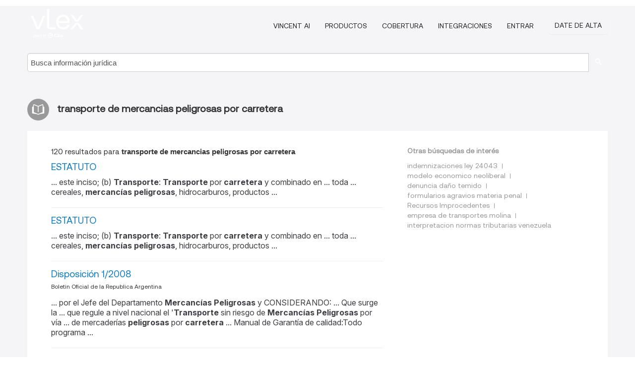

--- FILE ---
content_type: text/html; charset=utf-8
request_url: https://ar.vlex.com/tags/transporte-de-mercancias-peligrosas-por-carretera-2489714/page/3
body_size: 8854
content:
<!DOCTYPE html>
<html lang="ES">
    <head>
        
        <link rel="preload" href="/stylesheets/font/vLex.woff" as="font" type="font/woff" crossorigin>
        
        <!-- Google Tag Manager -->
        <script>(function(w,d,s,l,i){w[l]=w[l]||[];w[l].push({'gtm.start':
        new Date().getTime(),event:'gtm.js'});var f=d.getElementsByTagName(s)[0],
        j=d.createElement(s),dl=l!='dataLayer'?'&l='+l:'';j.defer=true;j.src=
        'https://www.googletagmanager.com/gtm.js?id='+i+dl;f.parentNode.insertBefore(j,f);
        })(window,document,'script','dataLayer','GTM-PJMJX5');</script>
        <!-- End Google Tag Manager -->
        
        <link rel="icon" media="(prefers-color-scheme: light)" href="/facade-img/favicon-light.svg?t=1768473987364" />
        <link rel="icon" media="(prefers-color-scheme: dark)" href="/facade-img/favicon-dark.svg?t=1768473987364" />
        <!--[if lte IE 9]>
                <script src="/js/polyfill.js?t=1768473987364"></script>
        <![endif]-->
        <script>
            // Object.assign polyfill for IE11
            if (typeof Object.assign != 'function') {
                // Must be writable: true, enumerable: false, configurable: true
                Object.defineProperty(Object, "assign", {
                    value: function assign(target, varArgs) { // .length of function is 2
                        'use strict';
                        if (target == null) { // TypeError if undefined or null
                            throw new TypeError('Cannot convert undefined or null to object');
                        }

                        var to = Object(target);
                
                        for (var index = 1; index < arguments.length; index++) {
                            var nextSource = arguments[index];
                    
                            if (nextSource != null) { // Skip over if undefined or null
                                for (var nextKey in nextSource) {
                                    // Avoid bugs when hasOwnProperty is shadowed
                                    if (Object.prototype.hasOwnProperty.call(nextSource, nextKey)) {
                                        to[nextKey] = nextSource[nextKey];
                                    }
                                }
                            }
                        }
                        return to;
                    },
                    writable: true,
                    configurable: true
                });
            }
        </script>

        <meta http-equiv="Content-Type" content="text/html; charset=UTF-8">
        <meta charset="utf-8">


        
        <meta property="og:site_name" content="vLex"/>
                <meta property="og:url" content="https://ar.vlex.com/tags/transporte-de-mercancias-peligrosas-por-carretera-2489714/page/3"/>
        
        <meta property="og:type" content="article"/>
        
            <meta property="og:title" content="transporte de mercancias peligrosas por carretera"/>
        
            <meta property="og:image" content="http://ar.vlex.com/facade-img/meta-og.png" />
        
        
            <meta name="twitter:image" content="http://ar.vlex.com/facade-img/meta-og.png" />

        <meta content="Law" name="classification">



        <title>transporte de mercancias peligrosas por carretera
                    - página 3
        </title>

        <meta name="viewport" content="width=device-width, initial-scale=1.0">
            <meta name="description" content="ESTATUTO - ESTATUTO - Disposición 1/2008 - Disposición 9/2009 - ESTATUTO - Sentencia Nº 38 de Corte Suprema de Justicia de Tucumán - Id. vLex: VLEX-2489714 - página 3">
            <meta content="es" http-equiv="content-language">


            <meta name="robots" content="noindex,follow" />
            <meta name="googlebot" content="noindex,follow" />
        <meta name="title" content="transporte de mercancias peligrosas por carretera - vLex" />

            <link rel="prev" href="http://ar.vlex.com/tags/transporte-de-mercancias-peligrosas-por-carretera-2489714/page/2" />
            <link rel="next" href="http://ar.vlex.com/tags/transporte-de-mercancias-peligrosas-por-carretera-2489714/page/4" />
        

        <script async src="https://www.googletagmanager.com/gtag/js?id=GA_MEASUREMENT_ID"></script>
        <script>
            window.dataLayer = window.dataLayer || [];
            function gtag() { dataLayer.push(arguments); }
            gtag('js', new Date());
        
            // Provide the IDs of the GA4 properties you want to track.
                gtag('config', 'G-SC31NQTY4N', { cookieDomain: 'none', name: 'AR'});
        
        
                
        
        
            var sendNoBounceEvent = function(time) {
            setTimeout(function() {
                gtag('event', 'Over ' + time + ' seconds', {
                'event_category': 'NoBounce'
                });
            }, time * 1000);
            };
        
            sendNoBounceEvent(30);
            sendNoBounceEvent(60);
            sendNoBounceEvent(120);
            sendNoBounceEvent(180);
        
            function gaAll() {
                var args = arguments;
                gtag('get', 'conversion_linker', function(result) {
                    var trackers = result.creationData;
                    for (var i = 0; i < trackers.length; i++) {
                    var cloned_args = Array.prototype.slice.call(args, 0);
                    cloned_args[0] = trackers[i].name + "." + args[0];
                    gtag.apply(this, cloned_args);
                    }
                });
            }
        </script>
        	<link href="/stylesheets/facade-min.css?t=1768473987364" rel="stylesheet">
        

        <!--[if lt IE 9]>
            <script src="/js/html5.js?t=1768473987364"></script>
            <script src="/js/ie8.js?t=1768473987364"></script>
            <link href="/stylesheets/ie8css/css.css?t=1768473987364" rel="stylesheet">
            <link href="/stylesheets/ie8css/vlex.css?t=1768473987364" rel="stylesheet">
        <![endif]-->

        <!--[if lte IE 9]>
            <script src="/js/placeholder_ie.js?t=1768473987364"></script>
        <![endif]-->

        <!-- ClickTale Top part -->
        <script type="text/javascript">
            var WRInitTime=(new Date()).getTime();
        </script>
        <!-- ClickTale end of Top part -->
        
    </head>

    <body class="page page-index   "  data-webapp-path='#/AR/search-more/jurisdiction:AR/transporte+de+mercancias+peligrosas+por+carretera/seo-tags'  data-country="AR" >

        <!-- Google Tag Manager (noscript) -->
        <noscript><iframe src="https://www.googletagmanager.com/ns.html?id=GTM-PJMJX5"
        height="0" width="0" style="display:none;visibility:hidden"></iframe></noscript>
        <!-- End Google Tag Manager (noscript) -->

        <div class="hide
            
            
            
            "
            id="page_attr" 
             data-webapp-path='#/AR/search-more/jurisdiction:AR/transporte+de+mercancias+peligrosas+por+carretera/seo-tags' 
             data-country="AR"
             
            data-locale='es'>
        </div>


            <div id="navigation" class="wrapper ">
              <div class="navbar  navbar-static-top">
                <!--Header & Branding region-->
                <div class="header">
                  <div class="header-inner container">
                    <div class="row-fluid header-nav-container">
                      <div class="span3 to-home">
                        <a href="/">
                          <!--branding/logo-->
                          <span class="brand-logo" title="Home" style="display: flex; align-items: center; margin-bottom: 5px;">
                            <img src="/facade-img/vLex-logo.svg?t=1768473987364" title="vLex Argentina" alt="vLex Argentina" />
                            
                          </span>
                        </a>
                      </div>
                      <div class="span9 form-holder">
                        <div>
                          <div class="menu-toggle" onclick="$('.nav-menu').toggleClass('nav-menu--open', 500); $(this).toggleClass('open');">
                            <div class="hamburger"></div>
                          </div>
                          <ul class="nav-menu">
                              <li><a href="//latam.vlex.com/vincent-ai" rel="nofollow">VINCENT AI</a></li>
                           
            
                              <li><a href="//latam.vlex.com/plans" rel="nofollow">Productos</a></li>
                            
                              <li><a href="//ar.vlex.com" rel="nofollow">Cobertura</a></li>
            
                           
                              <li><a href="//latam.vlex.com/integrations" rel="nofollow">Integraciones</a></li>
                           
                            <li><a href="https://login.vlex.com?next_webapp_url=#/AR/search-more/jurisdiction:AR/transporte+de+mercancias+peligrosas+por+carretera/seo-tags" rel="nofollow">Entrar</a></li>
                          
                            <li>
                              <a href="/freetrial/signup/AR?webapp_path=#/AR/search-more/jurisdiction:AR/transporte+de+mercancias+peligrosas+por+carretera/seo-tags" class="btn signup" rel="nofollow">
                                Date de alta
                              </a>
                            </li>
                          </ul>
                          
            
                        </div>
                      </div>
                    </div>
                  </div>
                </div>
                <div class="head-container-searchbar">
                  <div class="form-inline search-form">
                    <form onsubmit="return validate_search(this);" method="get" action="/search" enctype="multipart/form-data" class="onsubmit-search">
                      <input class='placeholder search-input-subheader' type="text" name="q" id="searchinfo" placeholder="Busca información jurídica" required />
                      <button type="submit" class="btn btn-header search-button-subheader"><i class="icon-Buscador"></i></button>
                    </form>
                  </div>
                </div>
              </div>
            </div>
		<vlex-design-system>
        <div id="content" class="seoArea">
    <div class="container extended block-net">
        <div class="container">
            
                    <h1 class="title-icon small"><i class="icon-libro-2"></i><strong>transporte de mercancias peligrosas por carretera</strong></h1>

            <div class="row">
                <div id="search_results" class="span8">
                
                    <div id="main-content" class="abovebox bg_white clearfix left-content-area">

                        <div class="row-fluid">
                                <div class="span12">
                                    <div class="header clearfix">
                                        <p class="header-caption">120 resultados para <strong>transporte de mercancias peligrosas por carretera</strong></p>
                                    </div>
                                </div>
                        </div>

                        <ul class="search-results">
                                <li class="row-fluid">
    <span class="span12">


        </img> <a href="https://ar.vlex.com/vid/estatuto-928791830" title="ESTATUTO" >ESTATUTO</a>






                <div class="search_snippet">
                    <div> ... este inciso; (b) <strong class="highlighted">Transporte</strong>: <strong class="highlighted">Transporte</strong> por <strong class="highlighted">carretera</strong> y combinado en ... toda ... cereales, <strong class="highlighted">mercancías</strong> <strong class="highlighted">peligrosas</strong>, hidrocarburos, productos ... </div>
                </div>
    

    </span>
</li>
                                <li class="row-fluid">
    <span class="span12">


        </img> <a href="https://ar.vlex.com/vid/estatuto-928849193" title="ESTATUTO" >ESTATUTO</a>






                <div class="search_snippet">
                    <div> ... este inciso; (b) <strong class="highlighted">Transporte</strong>: <strong class="highlighted">Transporte</strong> por <strong class="highlighted">carretera</strong> y combinado en ... toda ... cereales, <strong class="highlighted">mercancías</strong> <strong class="highlighted">peligrosas</strong>, hidrocarburos, productos ... </div>
                </div>
    

    </span>
</li>
                                <li class="row-fluid">
    <span class="span12">


        </img> <a href="https://ar.vlex.com/vid/disposicion-44699488" title="Disposición 1/2008" >Disposición 1/2008</a>





            <ul class="breadcrumb">
                    <li><a href="https://ar.vlex.com/source/bora-1675" title="Boletin Oficial de la Republica Argentina">Boletin Oficial de la Republica Argentina </a></li>
            </ul>

                <div class="search_snippet">
                    <div> ... por el Jefe del Departamento <strong class="highlighted">Mercancías</strong> <strong class="highlighted">Peligrosas</strong> y CONSIDERANDO: ... Que surge la ... que regule a nivel nacional el '<strong class="highlighted">Transporte</strong> sin riesgo de <strong class="highlighted">Mercancías</strong> <strong class="highlighted">Peligrosas</strong> por vía ... de mercaderías <strong class="highlighted">peligrosas</strong> por <strong class="highlighted">carretera</strong> ... Manual de Garantía de calidad:Todo programa ... </div>
                </div>
    

    </span>
</li>
                                <li class="row-fluid">
    <span class="span12">


        </img> <a href="https://ar.vlex.com/vid/disposicion-54264050" title="Disposición 9/2009" >Disposición 9/2009</a>





            <ul class="breadcrumb">
                    <li><a href="https://ar.vlex.com/source/bora-1675" title="Boletin Oficial de la Republica Argentina">Boletin Oficial de la Republica Argentina </a></li>
            </ul>

                <div class="search_snippet">
                    <div> ... por el Jefe del Departamento <strong class="highlighted">Mercancías</strong> <strong class="highlighted">Peligrosas</strong> y, ... CONSIDERANDO: ... Que surge la ... que regule a nivel nacional el '<strong class="highlighted">Transporte</strong> sin Riesgos de <strong class="highlighted">Mercancías</strong> <strong class="highlighted">Peligrosas</strong> por Vía ... de mercaderías <strong class="highlighted">peligrosas</strong> por <strong class="highlighted">carretera</strong> ... Manual de Garantía de calidad:Todo programa ... </div>
                </div>
    

    </span>
</li>
                                <li class="row-fluid">
    <span class="span12">


        </img> <a href="https://ar.vlex.com/vid/estatuto-928875948" title="ESTATUTO" >ESTATUTO</a>






                <div class="search_snippet">
                    <div> ... eventos, coaching empresarial. (c) <strong class="highlighted">Transporte</strong>: <strong class="highlighted">Transporte</strong> por ... <strong class="highlighted">carretera</strong> y combinado en toda ... <strong class="highlighted">mercancías</strong> <strong class="highlighted">peligrosas</strong>, hidrocarburos, productos químicos, ... </div>
                </div>
    

    </span>
</li>
                                <li class="row-fluid">
    <span class="span12">


        </img> <a href="https://ar.vlex.com/vid/sentencia-n-334-corte-869657555" title="Sentencia Nº 38 de Corte Suprema de Justicia de Tucumán, 14-04-2023" >Sentencia Nº 38 de Corte Suprema de Justicia de Tucumán, 14-04-2023</a>






            <p>... para el medio ambiente y/o la infraestructura <strong>carretera</strong> y urbanística, pudiendo producir daños a diferente escala, según su composición. Cada una una de estas <strong>mercancías</strong>, materias y objetos, dada su peligrosidad, tienen un procedimiento específico de manipulación para su traslado, sin que resulte de la causa que, con respecto a los materiales referenciados, se haya debido tomar cuidados especiales. Sobre el particular, considero que el actor </p>
    

    </span>
</li>
                                <li class="row-fluid">
    <span class="span12">


        </img> <a href="https://ar.vlex.com/vid/comision-nacional-defronteras-785764789" title="COMISIÓN NACIONAL DE FRONTERAS" >COMISIÓN NACIONAL DE FRONTERAS</a>





            <ul class="breadcrumb">
                    <li><a href="https://ar.vlex.com/source/bora-1675" title="Boletin Oficial de la Republica Argentina">Boletin Oficial de la Republica Argentina </a></li>
            </ul>

                <div class="search_snippet">
                    <div> ... de Luca, el Secretario de Gestión de <strong class="highlighted">Transporte</strong> del MINISTERIO DE <strong class="highlighted">TRANSPORTE</strong>, Ingeniero Guillermo ... playa de estacionamiento para cargas <strong class="highlighted">peligrosas</strong>, la conservación de espacios como duchas, cocina ... :• Vehículos para el <strong class="highlighted">transporte</strong> de <strong class="highlighted">mercancías</strong> con uso de su carga útil.• <strong class="highlighted">Mercancías</strong> nsportadas (tractor de <strong class="highlighted">carretera</strong>, chasis con y sin cabina, camión, vehículos ... </div>
                </div>
    

    </span>
</li>
                                <li class="row-fluid">
    <span class="span12">


        </img> <a href="https://ar.vlex.com/vid/decreto-219753242" title="Decreto 1035/2002" >Decreto 1035/2002</a>





            <ul class="breadcrumb">
                    <li><a href="https://ar.vlex.com/source/bora-1675" title="Boletin Oficial de la Republica Argentina">Boletin Oficial de la Republica Argentina </a></li>
            </ul>

                <div class="search_snippet">
                    <div><strong class="highlighted">TRANSPORTE</strong> AUTOMOTOR <strong class="highlighted">TRANSPORTE</strong> AUTOMOTOR DE CARGAS ... materia de cargas generales de las de <strong class="highlighted">mercancías</strong> <strong class="highlighted">peligrosas</strong> ... Que en este contexto, cabe ... un sistema de <strong class="highlighted">transporte</strong> de cargas por <strong class="highlighted">carretera</strong> ordenado, saneado y ágil, a la par que ... </div>
                </div>
    

    </span>
</li>
                                <li class="row-fluid">
    <span class="span12">


        </img> <a href="https://ar.vlex.com/vid/estatuto-928832032" title="ESTATUTO" >ESTATUTO</a>






                <div class="search_snippet">
                    <div> ... <strong class="highlighted">Transporte</strong>: <strong class="highlighted">Transporte</strong> por <strong class="highlighted">carretera</strong> y combinado en toda su ... <strong class="highlighted">mercancías</strong> ... <strong class="highlighted">peligrosas</strong>, hidrocarburos, productos ... </div>
                </div>
    

    </span>
</li>
                                <li class="row-fluid">
    <span class="span12">


        </img> <a href="https://ar.vlex.com/vid/estatuto-928833266" title="ESTATUTO" >ESTATUTO</a>






                <div class="search_snippet">
                    <div> ... de vehículos; b) <strong class="highlighted">Transporte</strong>: <strong class="highlighted">Transporte</strong> por <strong class="highlighted">carretera</strong> y ... combinado en toda ... de cargas generales, cereales, <strong class="highlighted">mercancías</strong> ... <strong class="highlighted">peligrosas</strong>, sustancias alimenticias en ... </div>
                </div>
    

    </span>
</li>
                                <li class="row-fluid">
    <span class="span12">


        </img> <a href="https://ar.vlex.com/vid/contrato-928838836" title="CONTRATO" >CONTRATO</a>






                <div class="search_snippet">
                    <div> ... propias o de terceros; ... <strong class="highlighted">TRANSPORTE</strong>: <strong class="highlighted">Transporte</strong> por <strong class="highlighted">carretera</strong> y combinado en toda su ... <strong class="highlighted">mercancías</strong> ... <strong class="highlighted">peligrosas</strong>, hidrocarburos, productos ... </div>
                </div>
    

    </span>
</li>
                                <li class="row-fluid">
    <span class="span12">


        </img> <a href="https://ar.vlex.com/vid/estatuto-928844130" title="ESTATUTO" >ESTATUTO</a>






                <div class="search_snippet">
                    <div> ... de vehículos; b) <strong class="highlighted">Transporte</strong>: <strong class="highlighted">Transporte</strong> por <strong class="highlighted">carretera</strong> y ... combinado en toda ... de cargas generales, cereales, <strong class="highlighted">mercancías</strong> ... <strong class="highlighted">peligrosas</strong>, sustancias alimenticias en ... </div>
                </div>
    

    </span>
</li>
                                <li class="row-fluid">
    <span class="span12">


        </img> <a href="https://ar.vlex.com/vid/estatuto-928846760" title="ESTATUTO" >ESTATUTO</a>






                <div class="search_snippet">
                    <div> ... a) <strong class="highlighted">TRANSPORTE</strong>: <strong class="highlighted">Transporte</strong> por <strong class="highlighted">carretera</strong> y combinado en toda su ... <strong class="highlighted">mercancías</strong> <strong class="highlighted">peligrosas</strong>, hidrocarburos, productos químicos, ... </div>
                </div>
    

    </span>
</li>
                                <li class="row-fluid">
    <span class="span12">


        </img> <a href="https://ar.vlex.com/vid/modificacion-estatuto-928803180" title="MODIFICACIÓN DE ESTATUTO" >MODIFICACIÓN DE ESTATUTO</a>






                <div class="search_snippet">
                    <div> ... consumo humano o animal; ... <strong class="highlighted">Transporte</strong>: <strong class="highlighted">Transporte</strong> por <strong class="highlighted">carretera</strong> y combinado en toda su ... <strong class="highlighted">mercancías</strong> ... <strong class="highlighted">peligrosas</strong>, hidrocarburos, productos ... </div>
                </div>
    

    </span>
</li>
                                <li class="row-fluid">
    <span class="span12">


        </img> <a href="https://ar.vlex.com/vid/estatuto-928888730" title="ESTATUTO" >ESTATUTO</a>






                <div class="search_snippet">
                    <div> ... este inciso; (b) <strong class="highlighted">Transporte</strong>: <strong class="highlighted">Transporte</strong> por <strong class="highlighted">carretera</strong> y combinado en ... toda ... cereales, <strong class="highlighted">mercancías</strong> <strong class="highlighted">peligrosas</strong>, hidrocarburos, productos ... </div>
                </div>
    

    </span>
</li>
                                <li class="row-fluid">
    <span class="span12">


        </img> <a href="https://ar.vlex.com/vid/estatuto-928898296" title="ESTATUTO" >ESTATUTO</a>






                <div class="search_snippet">
                    <div> ... este inciso; (b) <strong class="highlighted">Transporte</strong>: <strong class="highlighted">Transporte</strong> por <strong class="highlighted">carretera</strong> y combinado en ... toda ... cereales, <strong class="highlighted">mercancías</strong> <strong class="highlighted">peligrosas</strong>, hidrocarburos, productos ... </div>
                </div>
    

    </span>
</li>
                                <li class="row-fluid">
    <span class="span12">


        </img> <a href="https://ar.vlex.com/vid/estatuto-840111767" title="ESTATUTO" >ESTATUTO</a>






                <div class="search_snippet">
                    <div> ... <strong class="highlighted">Transporte</strong>: <strong class="highlighted">Transporte</strong> por <strong class="highlighted">carretera</strong> y combinado en toda su ... <strong class="highlighted">mercancías</strong> ... <strong class="highlighted">peligrosas</strong>, hidrocarburos, productos ... </div>
                </div>
    

    </span>
</li>
                                <li class="row-fluid">
    <span class="span12">


        </img> <a href="https://ar.vlex.com/vid/resolucion-2-657779069" title="Resolución 2 - E." >Resolución 2 - E.</a>





            <ul class="breadcrumb">
                    <li><a href="https://ar.vlex.com/source/bora-1675" title="Boletin Oficial de la Republica Argentina">Boletin Oficial de la Republica Argentina </a></li>
            </ul>

                <div class="search_snippet">
                    <div> ... del entonces MINISTERIO DEL INTERIOR Y <strong class="highlighted">TRANSPORTE</strong>, y ... CONSIDERANDO: ... Que la Ley Nº 22.352 ... playa de estacionamiento para cargas <strong class="highlighted">peligrosas</strong>, la conservación de espacios como duchas, cocina ... Vehículos para el <strong class="highlighted">transporte</strong> de <strong class="highlighted">mercancías</strong> con uso de su carga útil ... \u2022 <strong class="highlighted">Mercancías</strong> autotransportadas (tractor de <strong class="highlighted">carretera</strong>, chasis con y sin cabina, camión, vehículos ... </div>
                </div>
    

    </span>
</li>
                                <li class="row-fluid">
    <span class="span12">


        </img> <a href="https://ar.vlex.com/vid/suplemento-14-noviembre-2016-655935521" title="Publicaciones de la Sección Suplemento de 14 de Noviembre de 2016" >Publicaciones de la Sección Suplemento de 14 de Noviembre de 2016</a>





            <ul class="breadcrumb">
                    <li><a href="https://ar.vlex.com/source/bopba-2126" title="Boletín Oficial de la Provincia de Buenos Aires">Boletín Oficial de la Provincia de Buenos Aires </a></li>
            </ul>

                <div class="search_snippet">
                    <div> ... : ya sea como peatones, usuarios de <strong class="highlighted">transporte</strong> público de pasajeros, conductores de bicis, ... Los de <strong class="highlighted">transporte</strong> de <strong class="highlighted">mercancías</strong> y residuos peligrosos, el extintor estará de ... para el <strong class="highlighted">Transporte</strong> de <strong class="highlighted">Mercancías</strong> <strong class="highlighted">Peligrosas</strong> en Jurisdicción Provincial” de acuerdo al ... de adherencia de los neumáticos con la <strong class="highlighted">carretera</strong>, permitiendo, de esta manera, un grado de ... </div>
                </div>
    

    </span>
</li>
                                <li class="row-fluid">
    <span class="span12">


        </img> <a href="https://ar.vlex.com/vid/contrato-928867377" title="CONTRATO" >CONTRATO</a>






                <div class="search_snippet">
                    <div> ... a) <strong class="highlighted">Transporte</strong>: <strong class="highlighted">Transporte</strong> por <strong class="highlighted">carretera</strong> y combinado en toda su ... <strong class="highlighted">mercancías</strong> <strong class="highlighted">peligrosas</strong>, hidrocarburos, productos químicos, ... </div>
                </div>
    

    </span>
</li>
                                <li class="row-fluid">
    <span class="span12">


        </img> <a href="https://ar.vlex.com/vid/publicaciones-seccion-oficial-15-878190198" title="Publicaciones de la Sección Oficial de 15 de Noviembre de 2021" >Publicaciones de la Sección Oficial de 15 de Noviembre de 2021</a>





            <ul class="breadcrumb">
                    <li><a href="https://ar.vlex.com/source/bopba-2126" title="Boletín Oficial de la Provincia de Buenos Aires">Boletín Oficial de la Provincia de Buenos Aires </a></li>
            </ul>

                <div class="search_snippet">
                    <div> ... SUBSECRETARÍA DE <strong class="highlighted">TRANSPORTE</strong> ... RESOLUCIÓN N° 74-SSTRANSPMIYSPGP-2021 ... cargas <strong class="highlighted">peligrosas</strong>; en todos los casos pudiéndolo hacer a través ... (<strong class="highlighted">mercancías</strong>) por <strong class="highlighted">Carretera</strong> (terrestre) a nivel local, ... </div>
                </div>
    

    </span>
</li>
                                <li class="row-fluid">
    <span class="span12">


        </img> <a href="https://ar.vlex.com/vid/resolucion-426563110" title="Resolución 177/2013" >Resolución 177/2013</a>





            <ul class="breadcrumb">
                    <li><a href="https://ar.vlex.com/source/bora-1675" title="Boletin Oficial de la Republica Argentina">Boletin Oficial de la Republica Argentina </a></li>
            </ul>

                <div class="search_snippet">
                    <div> ... Suficiente para la actividad de <strong class="highlighted">transporte</strong> de materiales, sustancias, <strong class="highlighted">mercancías</strong> y residuos ... la clasificación para <strong class="highlighted">transporte</strong> por <strong class="highlighted">carretera</strong>, y las características de peligrosidad de los ... ón del coeficiente p de las sustancias <strong class="highlighted">peligrosas</strong> transportadas se debe utilizar la clasificación ... </div>
                </div>
    

    </span>
</li>
                                <li class="row-fluid">
    <span class="span12">


        </img> <a href="https://ar.vlex.com/vid/3-seccion-sociedades--739873949" title="3º Sección: Sociedades – Personas Jurídicas – Asambleas y Otras" >3º Sección: Sociedades – Personas Jurídicas – Asambleas y Otras</a>





            <ul class="breadcrumb">
                    <li><a href="https://ar.vlex.com/source/boletin-oficial-provincia-cordoba-2139" title="Boletin Oficial de la Provincia de Córdoba">Boletin Oficial de la Provincia de Córdoba </a></li>
            </ul>

                <div class="search_snippet">
                    <div> ... - 27/09/201 8 - BOE SOCIEDAD ANÓNIMA <strong class="highlighted">TRANSPORTE</strong> CIUDAD DE RÍO CUARTO Convocase a Asamblea ... aciones del negocio de <strong class="highlighted">transporte</strong> por <strong class="highlighted">carretera</strong> y <strong class="highlighted">transporte</strong> combinado con ferrocarril, ... por <strong class="highlighted">carretera</strong> de cualesquiera <strong class="highlighted">mercancías</strong> <strong class="highlighted">peligrosas</strong>, incluyendo los hidrocarburos, ... </div>
                </div>
    

    </span>
</li>
                                <li class="row-fluid">
    <span class="span12">


        </img> <a href="https://ar.vlex.com/vid/riesgo-vicio-cosas-actividades-781066397" title="Riesgo o Vicio de Cosas y Actividades Riesgosas" >Riesgo o Vicio de Cosas y Actividades Riesgosas</a>





            <ul class="breadcrumb">
                    <li><a href="https://ar.vlex.com/source/responsabilidad-civil-en-el-nuevo-codigo-tomo-iii-23700" title="La responsabilidad civil en el nuevo Código Tomo III">La responsabilidad civil en el nuevo Código Tomo III </a></li>
            </ul>

                <div class="search_snippet">
                    <div> ... 11. Cosas <strong class="highlighted">peligrosas</strong> por su naturaleza o las circunstancias ... 12 ... similar a lo que interpreta para el <strong class="highlighted">transporte</strong> benévolo 79 , o que “el bañista ya se ... ) no tanto como vendedor de las <strong class="highlighted">mercancías</strong> sino como creador de riesgos” 4 ... 4 ... la presencia de animales en la <strong class="highlighted">carretera</strong>” 19 ... Otra corriente responsabiliza a la ... </div>
                </div>
    

    </span>
</li>
                                <li class="row-fluid">
    <span class="span12">


        </img> <a href="https://ar.vlex.com/vid/publicaciones-seccion-oficial-14-952131686" title="Publicaciones de la Sección Oficial de 14/11/2023" >Publicaciones de la Sección Oficial de 14/11/2023</a>





            <ul class="breadcrumb">
                    <li><a href="https://ar.vlex.com/source/bopba-2126" title="Boletín Oficial de la Provincia de Buenos Aires">Boletín Oficial de la Provincia de Buenos Aires </a></li>
            </ul>

                <div class="search_snippet">
                    <div> ... MINISTERIO DE <strong class="highlighted">TRANSPORTE</strong> ... RESOLUCIÓN N° 342-MTRAGP-2023 ... LA PLATA, ... <strong class="highlighted">mercancías</strong>, rodados, materias primas, maquinarias, patentes ... remises, e) <strong class="highlighted">Transporte</strong> de carga por <strong class="highlighted">carretera</strong>, por la modalidad de bultos cerrados o no; ... general de mercadería y cargas <strong class="highlighted">peligrosas</strong>, como el almacenamiento y distribución de ... </div>
                </div>
    

    </span>
</li>

                        </ul>
                            <div id="paginator" class="pagination">
        <ul>
                <li ><a href="https://ar.vlex.com/tags/transporte-de-mercancias-peligrosas-por-carretera-2489714/page/2">&laquo;</a></li>
                <li ><a href="https://ar.vlex.com/tags/transporte-de-mercancias-peligrosas-por-carretera-2489714">1</a></li>
                <li ><a href="https://ar.vlex.com/tags/transporte-de-mercancias-peligrosas-por-carretera-2489714/page/2">2</a></li>
                <li class="active"><a href="https://ar.vlex.com/tags/transporte-de-mercancias-peligrosas-por-carretera-2489714/page/3">3</a></li>
                <li ><a href="https://ar.vlex.com/tags/transporte-de-mercancias-peligrosas-por-carretera-2489714/page/4">4</a></li>
                <li ><a href="https://ar.vlex.com/tags/transporte-de-mercancias-peligrosas-por-carretera-2489714/page/5">5</a></li>
                <li ><a href="https://ar.vlex.com/tags/transporte-de-mercancias-peligrosas-por-carretera-2489714/page/4">&raquo;</a></li>
        </ul>
    </div>

                    </div>
                </div>
                

                <div>
                    
                    <div class="span4 sidebar hidden-phone">
                               
                    
                    
                    
                    
                    
                    
                    
                    
                            
                    
                        <div class="banners text-center">
                        </div>
                    </div>                </div>

                <div class="bottom_ad">
                </div>
                <div class="related-links bg_white">
                    <p class="ta5-grey">Otras búsquedas de interés</p>
                    <ul class="inline">
                            <li><a href='https://ar.vlex.com/tags/indemnizaciones-ley-24043-168652' title='indemnizaciones ley 24043'>indemnizaciones ley 24043</a></li>
                            <li><a href='https://ar.vlex.com/tags/modelo-economico-neoliberal-2461976' title='modelo economico neoliberal'>modelo economico neoliberal</a></li>
                            <li><a href='https://ar.vlex.com/tags/denuncia-de-da-o-temido--35291' title='denuncia daño temido'>denuncia daño temido</a></li>
                            <li><a href='https://vlex.com.mx/tags/formularios-agravios-materia-penal-425433' title='formularios agravios materia penal'>formularios agravios materia penal</a></li>
                            <li><a href='https://vlex.com.mx/tags/recursos-improcedentes-1312820' title='Recursos Improcedentes'>Recursos Improcedentes</a></li>
                            <li><a href='https://vlex.com.mx/tags/empresa-de-transportes-molina-1857363' title='empresa de transportes molina'>empresa de transportes molina</a></li>
                            <li><a href='https://vlexvenezuela.com/tags/interpretacion-normas-tributarias-venezuela-2598973' title='interpretacion normas tributarias venezuela'>interpretacion normas tributarias venezuela</a></li>
                    </ul>
                </div>

            </div>
        </div>
    </div>
</div>

<script>
    var pageOptions = { 
      'pubId': 'pub-0637076604165705',
      'query': "transporte de mercancias peligrosas por carretera",
      'channel': '1562987147',
      'hl': 'es',
      'domainLinkAboveDescription': true,
      'location': false,
      'plusOnes': false,
      'sellerRatings': false
    };

    var adblock1 = { 
      'container': 'ad_blk_1',
      'width': '700px',
      'lines': 2,
      'fontFamily': 'tahoma',
      'fontSizeTitle': 16,
      'colorTitleLink': '#127CC1',
      'colorText': '#999',
      'colorDomainLink': '#127CC1',
      'noTitleUnderline': true,
      'longerHeadlines': true,
      'detailedAttribution': false,
      'siteLinks': false
    };

    _googCsa('ads', pageOptions, adblock1);
</script>
		</vlex-design-system>
        
        <script type="text/javascript">
            
            function isFlashEnabled() {
                var hasFlash = false;
                try {
                    var fo = new ActiveXObject('ShockwaveFlash.ShockwaveFlash');
                    if(fo) hasFlash = true;
                }
                catch(e) {
                    if(navigator.mimeTypes ["application/x-shockwave-flash"] != undefined) hasFlash = true;
                    }
                return hasFlash;
            }


        </script>

        <script>
            // ConsoleDummy polyfill - so console stataments do not crash IE
            // https://github.com/andyet/ConsoleDummy.js/blob/master/ConsoleDummy.js
            (function(e){function t(){}for(var n="assert,count,debug,dir,dirxml,error,exception,group,groupCollapsed,groupEnd,info,log,markTimeline,profile,profileEnd,time,timeEnd,trace,warn".split(","),r;r=n.pop();){e[r]=e[r]||t}})(window.console=window.console||{})
        </script>

        <script src="https://code.jquery.com/jquery-3.5.1.min.js" integrity="sha384-ZvpUoO/+PpLXR1lu4jmpXWu80pZlYUAfxl5NsBMWOEPSjUn/6Z/hRTt8+pR6L4N2" crossorigin="anonymous"></script>
        
        	<link rel="preload" href="/js/facade-min.js?t=1768473987364" as="script">
        	<!-- fallback for IE (does not support preload) -->
        	<script src="/js/facade-min.js?t=1768473987364"></script>

        <script>
            //Reduce font for too long titles
            if ($("h1").text().length > 150) {
                $("h1").css({"font-size": "19px", 'line-height': '1.3em'})
            }

        </script>

            <footer id="footer" class="container extended">
              <div class="container">
                <div class="row-fluid topfooter">
                  <div class="span2">
                      <img src="/facade-img/vLex-logo.svg?t=1768473987364" title="vLex" alt="vLex" />
                  </div>
                  <div class="span5">
                      <div class="block">
                      </div>
                  </div>
                  <div class="span5">
                    <div class="block row-fluid">
                      <div class="span7 tel">
                            <p><i class="icon-Movil"></i>+1 (305) 890 29 82</p>
                      </div>
                          <div class="social-media pull-right hidden-phone">
                              <a aria-label="twitter" href="https://twitter.com/vlex_latam" target="_blank"><i class="icon-twitter"></i></a>
            
                              <a aria-label="facebook" href="https://www.facebook.com/pages/VLex-latam/167990943225772" target="_blank"><i class="icon-facebook"></i></a>
            
            
            
                          </div>
                    </div>
                  </div>
                </div>
                  <div class="footer-menu clearfix row-fluid hidden-phone">
                      <ul class="span3">
                            <li><a href="" aria-label="Legislación" title="Legislación">Legislación</a></li>
                            <li><a href="https://ar.vlex.com/libraries/926" aria-label="Proyectos Normativos" title="Proyectos Normativos">Proyectos Normativos</a></li>
                            <li><a href="https://ar.vlex.com/libraries/976" aria-label="Videos" title="Videos">Videos</a></li>
                      </ul>
                      <ul class="span3">
                            <li><a href="https://ar.vlex.com/libraries/jurisprudencia-argentina-26" aria-label="Jurisprudencia" title="Jurisprudencia">Jurisprudencia</a></li>
                            <li><a href="https://ar.vlex.com/libraries/convenios-colectivos-432" aria-label="Convenios Colectivos" title="Convenios Colectivos">Convenios Colectivos</a></li>
                            <li><a href="https://ar.vlex.com/tags" aria-label="Tags" title="Tags">Tags</a></li>
                      </ul>
                      <ul class="span3">
                            <li><a href="https://ar.vlex.com/libraries/doctrina-juridica-argentina-36" aria-label="Libros y Revistas" title="Libros y Revistas">Libros y Revistas</a></li>
                            <li><a href="https://ar.vlex.com/libraries/911" aria-label="Normativa" title="Normativa">Normativa</a></li>
                            <li><a href="https://ar.vlex.com/all_sources" aria-label="Índice de fuentes" title="Índice de fuentes">Índice de fuentes</a></li>
                      </ul>
                      <ul class="span3">
                            <li><a href="https://ar.vlex.com/libraries/contratos-161" aria-label="Contratos" title="Contratos">Contratos</a></li>
                            <li><a href="" aria-label="Boletines Oficiales" title="Boletines Oficiales">Boletines Oficiales</a></li>
                      </ul>
                        <div class="subfooter">
                          <ul class="inline" style="
                              width: 90%;
                              padding-top: 18px;
                              font-weight: bold;
                          ">
                              <li><a href="http://promos.vlex.com/vlexmobile" target="_blank">Descubre vLex Mobile</a></li>
                          </ul>
                        </div>
                  </div>
            
                <div class="subfooter">
                    <ul class="inline">
                        <li><a rel="nofollow" href="https://latam.vlex.com/terms-of-service/" title="Condiciones de uso">Condiciones de uso</a></li>
                    </ul>
                    <p  class="inline pull-right">©2026 vLex.com Todos los derechos reservados</p>
                </div>
              </div>
            </footer>
            


        <!--Scripts -->

        <!--[if lte IE 9]>
            <script>placeholder_ie($("input.placeholder"));</script>
        <![endif]-->

        

        <!--[if lt IE 9]>
        <script src="/stylesheets/ie8css/script.js?t=1768473987364"></script>
        <![endif]-->


        <script>    
            if ($("#pdf-container").length > 0) {
            if ($(".content-content").length > 0 && $("#pdf-container").width() > $(".content-content").width()) {
                var scale = $(".content-content").width() / $("#pdf-container").width()
                $("#pdf-container").css({transform: "scale(" + scale + ")", transformOrigin: "0 0"})

                // adjusting the height after scaling it
                $("#pdf-container").parent()
                    .css("height", $("#pdf-container")[0].getBoundingClientRect().height)
                    .css("margin-bottom", "2rem");
            }
            $(".inset-ad").remove();
            }
        </script>  

    </body>
</html>
